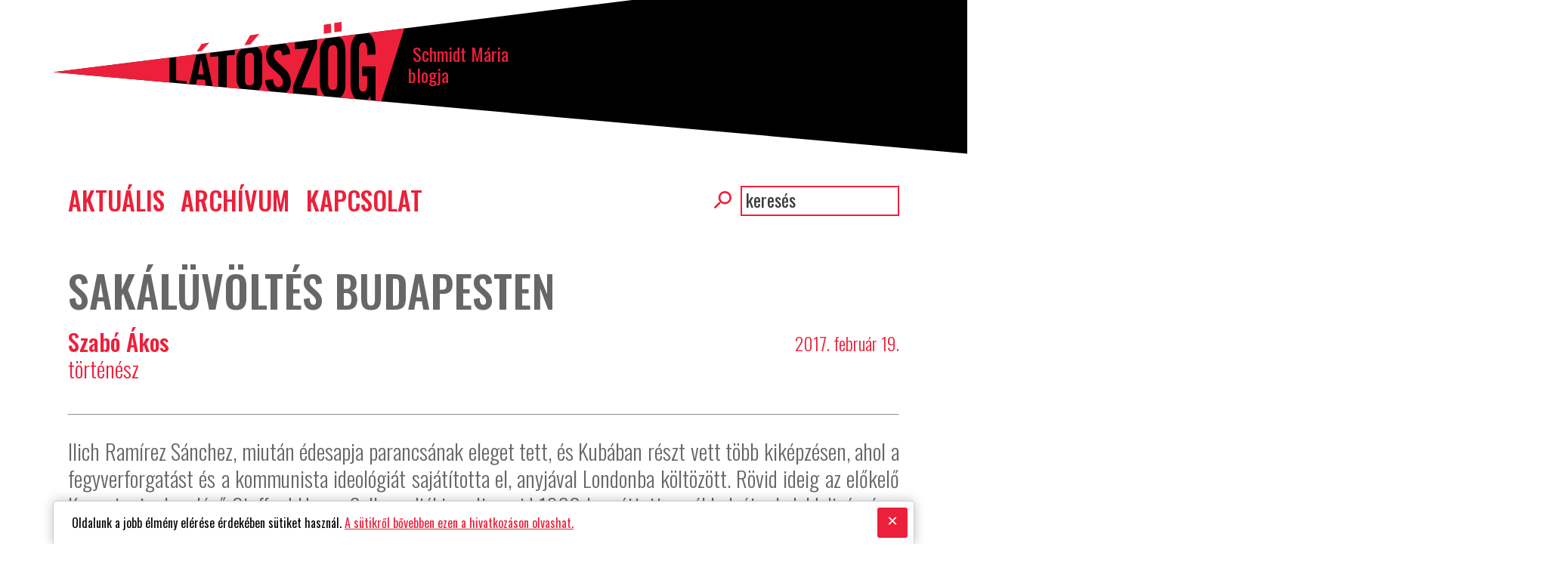

--- FILE ---
content_type: text/html; charset=utf-8
request_url: https://www.latoszogblog.hu/aktualis/sakaluvoltes_budapesten/
body_size: 8853
content:


<!DOCTYPE html>
<html class="no-js" lang="hu">
<head>
	<meta charset="utf-8" >
	<title>Sakálüvöltés Budapesten </title>
	<meta name="description" content="A venezuelai hegyvidék Michalena nevű kisvárosában 1949 őszén született csecsemőnek anyja hiába akart keresztény nevet adni, kommunista jogász apja akarata diadalmaskodott: a nagy forradalmárról, Leninről nevezték el az újszülöttet, akinek kalandfilmbe illő életútja a dél-amerikai hegyektől London, és a Közel-Kelet érintésével a párizsi Sorbonne-on, illetve a budapesti Rózsadombon át, Szudánig vezetett. A hetvenes és a nyolcvanas években a világ számos titkosszolgálata igyekezett megtalálni az időközben férfivá cseperedő fiút, aki nem rettent meg a robbantások, a géppisztoly kelepelés és a csikorgó autógumik hangjától, sőt ellenkezőleg: életformája lett a gyilkolás. A férfit Carlosnak hívták." >
	<meta name="viewport" content="width=device-width, initial-scale=1" >

	<link rel="home" href="https://latoszogblog.hu">

	
	



	<link rel="preload" href="/static/default/dist/module/mobile-menu.js" as="script" media="(max-width: 1023px)" crossorigin>






    <script>(function(w,d,s,l,i){w[l]=w[l]||[];w[l].push({'gtm.start': new Date().getTime(),event:'gtm.js'});var f=d.getElementsByTagName(s)[0], j=d.createElement(s),dl=l!='dataLayer'?'&l='+l:'';j.async=true;j.src= 'https://www.googletagmanager.com/gtm.js?id='+i+dl;f.parentNode.insertBefore(j,f); })(window,document,'script','dataLayer','GTM-5LBNVTH2');</script>

	

	<meta property="og:site_name" content="Látószög blog">
	<meta property="og:url" content="https://www.latoszogblog.hu/aktualis/sakaluvoltes_budapesten/">
	<meta property="og:type" content="website">
	<meta property="og:title" content="Sakálüvöltés Budapesten ">
	<meta property="og:description" content="A venezuelai hegyvidék Michalena nevű kisvárosában 1949 őszén született csecsemőnek anyja hiába akart keresztény nevet adni, kommunista jogász apja akarata diadalmaskodott: a nagy forradalmárról, Leninről nevezték el az újszülöttet, akinek kalandfilmbe illő életútja a dél-amerikai hegyektől London, és a Közel-Kelet érintésével a párizsi Sorbonne-on, illetve a budapesti Rózsadombon át, Szudánig vezetett. A hetvenes és a nyolcvanas években a világ számos titkosszolgálata igyekezett megtalálni az időközben férfivá cseperedő fiút, aki nem rettent meg a robbantások, a géppisztoly kelepelés és a csikorgó autógumik hangjától, sőt ellenkezőleg: életformája lett a gyilkolás. A férfit Carlosnak hívták.">

	<meta property="og:image" content="https://www.latoszogblog.hu/static/default/asset/img/social/default-facebook-share.jpg">
	<meta property="og:image:width" content="1200">
	<meta property="og:image:height" content="628">
    <meta property="fb:app_id" content="1598979757191021">

	<!-- Twitter Meta Tags -->
	<meta name="twitter:card" content="summary_large_image">
	<meta property="twitter:domain" content="https://www.latoszogblog.hu/aktualis/sakaluvoltes_budapesten/">
	<meta property="twitter:url" content="https://www.latoszogblog.hu/aktualis/sakaluvoltes_budapesten/">
	<meta name="twitter:title" content="website">
	<meta name="twitter:description" content="A venezuelai hegyvidék Michalena nevű kisvárosában 1949 őszén született csecsemőnek anyja hiába akart keresztény nevet adni, kommunista jogász apja akarata diadalmaskodott: a nagy forradalmárról, Leninről nevezték el az újszülöttet, akinek kalandfilmbe illő életútja a dél-amerikai hegyektől London, és a Közel-Kelet érintésével a párizsi Sorbonne-on, illetve a budapesti Rózsadombon át, Szudánig vezetett. A hetvenes és a nyolcvanas években a világ számos titkosszolgálata igyekezett megtalálni az időközben férfivá cseperedő fiút, aki nem rettent meg a robbantások, a géppisztoly kelepelés és a csikorgó autógumik hangjától, sőt ellenkezőleg: életformája lett a gyilkolás. A férfit Carlosnak hívták.">
	<meta name="twitter:image" content="https://www.latoszogblog.hu/static/default/asset/img/social/default-facebook-share.jpg">

	<link rel="alternate" type="application/rss+xml" href="/rss">

	<link href="https://fonts.googleapis.com/css2?family=Oswald:wght@200..700&display=swap" rel="stylesheet" media="print" onload="this.media='all'; this.onload=null;">
	<link href="https://fonts.googleapis.com/css2?family=Barlow+Condensed:ital,wght@1,400&display=swap" rel="stylesheet" media="print" onload="this.media='all'; this.onload=null;">

	
	<style>
        :root {
            
            --c1: #EC203A;
            --c2: #3D3D40;
            --c3: #676767;

            
            --cbg: white;

            
            --ctxt: #07070A;

        	
			--clink: var(--c1);
            --cerror: #ee002f;
            --cnotif: #ffd803;
            --cborder: #C2D1D9;

            
            --cfb: #4172B8;
            --ctwitter: #1DA1F2;

            
            --bs1: 0 10px 10px -7px rgba(0, 0, 0, .15);

			
			--ff1: "Oswald", "Helvetica Neue", "Helvetica", Arial, sans-serif;
            --ff2: "Barlow Condensed", sans-serif;

			
			--fs: 16px;
            --lh: 150%;
        }

		html {
			margin: 0;
			font-family: var(--ff1);
			font-size: var(--fs);
			line-height: var(--lh);
			color: var(--ctxt);
			background-color: var(--cbg);
			-webkit-font-smoothing: antialiased;
			text-rendering: optimizeLegibility;
			overflow-x: hidden;
			scroll-behavior: smooth;
		}

		body {
			margin: 0;
			padding: 0;
			overflow-x: hidden;
		}

		
		body[data-content-type="articlearchives"] {
			background-image: url('/static/default/asset/img/common/bg_archive.png');
		}
	</style>

	

	<link href="/static/default/dist/css/inline.css?ver=1.0.0" media="print" rel="stylesheet" onload="this.media='screen';">

	<link href="/static/default/dist/css/screen.css" media="print" rel="stylesheet" onload="this.media='screen';">
	<link href="/static/default/dist/css/print.css?ver=1.0.0" media="print" rel="stylesheet" type="text/css">

    <link rel='dns-prefetch' href='//fonts.googleapis.com'>
    <link rel='dns-prefetch' href='//fonts.gstatic.com'>
    <link rel='dns-prefetch' href='//connect.facebook.net'>
    <link rel='dns-prefetch' href='//www.facebook.com'>














	<script>
		function ready(fn) { if (document.readyState !== 'loading') fn(); else document.addEventListener('DOMContentLoaded', fn); }
		function getScript(u, i, f, e) {var s = document.createElement('script');s.type = 'text/javascript';s.src = u;s.id = i || 'id_script_' + new Date().getTime();if (!document.getElementById(i)) {document.getElementsByTagName('head')[0].appendChild(s);}if (!!f) {s.addEventListener('load', function () {f(s);});}}
		function ajaxGET(u, s, e, f, g) {var xhr = new XMLHttpRequest();xhr.open("GET", u, true);if (g !== undefined) {for (var key in g) {if (g.hasOwnProperty(key)) {xhr.setRequestHeader(key, g[key])}}}xhr.onload = function () {if (this.status >= 200 && this.status < 400) {if (s) s(this.response);} else { if (e) e(this.response);}};xhr.onerror = function () {if (f) f(this.response);};xhr.send();}
		function storageAvailable(type) {try {var storage = window[type], x = '__storage_test__';storage.setItem(x, x);storage.removeItem(x);return true;} catch (e) {return e instanceof DOMException && (e.code === 22 || e.code === 1014 || e.name === 'QuotaExceededError' || e.name === 'NS_ERROR_DOM_QUOTA_REACHED') && storage.length !== 0;}}
		function getCookie(name) {var v = document.cookie.match('(^|;) ?' + name + '=([^;]*)(;|$)');return v ? v[2] : null;}
		function setCookie(name, value, days) {var d = new Date;d.setTime(d.getTime() + 24*60*60*1000*days);document.cookie = name + "=" + value + ";path=/;expires=" + d.toGMTString();}
		function deleteCookie(name) { setCookie(name, '', -1); }
		function addPreloadLink(l, a = 'script') {var p = document.createElement("link");p.href = l;p.rel = 'preload';p.as = a;document.head.appendChild(p);
}
		var APP = {
			lang: '',
			url: {},
			cookie: {},
			content: {
				id: 267,
				url: '/aktualis/sakaluvoltes_budapesten/',
				title: 'Sakálüvöltés Budapesten '
			}
		};
		var DEBUG = !!0;
	</script>

	<link rel="apple-touch-icon" sizes="180x180" href="/static/default/asset/img/favicon/apple-touch-icon.png">
	<link rel="icon" type="image/png" sizes="32x32" href="/static/default/asset/img/favicon/favicon-32x32.png">
	<link rel="icon" type="image/png" sizes="16x16" href="/static/default/asset/img/favicon/favicon-16x16.png">

	<link rel="mask-icon" href="/static/default/asset/img/favicon/safari-pinned-tab.svg" color="#EC203A">
	<meta name="msapplication-TileColor" content="#B28353">
	<meta name="theme-color" content="#ffffff">

	
		
		<!-- Global site tag (gtag.js) - Google Analytics -->
		<script async src="https://www.googletagmanager.com/gtag/js?id=G-44FE8SKWNK"></script>
		<script>
		  window.dataLayer = window.dataLayer || [];
		  function gtag(){dataLayer.push(arguments);}
		  gtag('js', new Date());
		  gtag('config', 'G-44FE8SKWNK');
		</script>

	

	
	<link rel="stylesheet" href="/static/default/dist/css/async/article.css" media="print" onload="this.media='screen';">
	<link rel="stylesheet" href="/static/default/dist/css/async/block--lead.css" media="print" onload="this.media='screen';">
	<link rel="stylesheet" href="/static/default/dist/css/async/block--title.css" media="print" onload="this.media='screen';">
	<link rel="stylesheet" href="/static/default/dist/css/async/block--subtitle.css" media="print" onload="this.media='screen';">
	<link rel="stylesheet" href="/static/default/dist/css/async/block--paragraph.css" media="print" onload="this.media='screen';">
	<link rel="stylesheet" href="/static/default/dist/css/async/block--blockquote.css" media="print" onload="this.media='screen';">
	<link rel="stylesheet" href="/static/default/dist/css/async/block--downloads.css" media="print" onload="this.media='screen';">
	<link rel="stylesheet" href="/static/default/dist/css/async/block--pagelink.css" media="print" onload="this.media='screen';">
	<link rel="stylesheet" href="/static/default/dist/css/async/block--url.css" media="print" onload="this.media='screen';">
	<link rel="stylesheet" href="/static/default/dist/css/async/block--table.css" media="print" onload="this.media='screen';">
	
	
	
	
	
	

    
</head>

<body class="" data-content-type="articlepage">


	<script>
      window.fbAsyncInit = function() {
        FB.init({
          appId      : '1598979757191021',
          xfbml      : true,
          version    : 'v16.0'
        });
        FB.AppEvents.logPageView();
      };

      (function(d, s, id){
         var js, fjs = d.getElementsByTagName(s)[0];
         if (d.getElementById(id)) {return;}
         js = d.createElement(s); js.id = id;
         js.src = "https://connect.facebook.net/en_US/sdk.js";
         fjs.parentNode.insertBefore(js, fjs);
       }(document, 'script', 'facebook-jssdk'));
    </script>

	<div id="fb-root"></div>
	<script async defer crossorigin="anonymous" src="https://connect.facebook.net/hu_HU/sdk.js#xfbml=1&version=v5.0&appId=451347862432305&autoLogAppEvents=1" nonce="EYSQWKaU"></script>














	
		
			<div id="id_cookie_consent" class="consent display visible" role="complementary" aria-label="Értesítő a sütik használatáról a Látószög blog oldalán." aria-live="polite">
				<div class="consent__dialog" role="alert">
					<button aria-label="Süti értesítő bezárása." class="consent__close" type="button" onclick="setCookie('cookieconsent', '1');document.querySelector('.consent').parentNode.removeChild(document.querySelector('.consent'))"><span aria-hidden="true">×</span></button>
					<div class="consent__body">Oldalunk a jobb élmény elérése érdekében sütiket használ. <a style="text-decoration: underline;" href="/adatvedelem">A sütikről bővebben ezen a hivatkozáson olvashat.</a></div>
				</div>
			</div>
		
	

	<h1 id="top" class="vh" style="position: relative;">Látószög blog</h1>

	<header class="header">
		<div class="header__content">
			<a class="header__logo" href="/" title="Ugrás a nyitóoldalra" aria-label="Ugrás a nyitóoldalra"></a>
			<div class="header__owner"><span>Schmidt Mária</span> <span>blogja</span></div>
		</div>

		
		
			<a class="show-on-focus" href="#main"><span>Tovább a tartalomhoz</span></a>
			<a class="show-on-focus" href="#footer"><span>Ugrás a lábléchez</span></a>

		
	</header>

	
	
	


	
	
		<nav id="mainmenu" class="nav" aria-labelledby="id_mainmenu_title">
			<div class="mainmenu__content">
				<h2 id="id_mainmenu_title" class="vh">Főmenü</h2>
				
<ul data-menu="0" data-level="0" aria-label="Főmenü első szintje" role="menubar">
	
		<li data-menu-li="0" data-level="0">

			
				<a href="/"
				   data-menu-item="0" class="" data-submenu="" data-content-type=""
				   
				   role="menuitem">
					Aktuális</a>
			
			


		</li>
	
		<li data-menu-li="0" data-level="0">

			
				<a href="/archivum/"
				   data-menu-item="0" class="" data-submenu="27" data-content-type="articlearchives"
				   
				   role="menuitem">
					Archívum</a>
			
			


		</li>
	
		<li data-menu-li="0" data-level="0">

			
				<a href="/kapcsolat/"
				   data-menu-item="0" class="" data-submenu="10" data-content-type="contactpage"
				   
				   role="menuitem">
					Kapcsolat</a>
			
			


		</li>
	

</ul>
<div class="nav__search">
	<form action="/kereses/" role="search">
		<fieldset>
			<legend class="vh">Keresés</legend>
			<input id="id_header_q" type="search" name="query" placeholder="Keresés" value="" aria-labelledby="searchbutton">
			<label for="id_header_q" class="vh">Keresés</label>
			<button id="searchbutton" aria-label="Keresés">Keresés</button>
		</fieldset>
	</form>
</div>



			</div>
		</nav>
	

	
	

	<main id="main" class="main">
		

	<article class="article" itemscope itemtype="http://schema.org/Article">

		<header class="article__header">
			<h1 class="article__title" itemprop="name">Sakálüvöltés Budapesten </h1>
			<div class="article__meta">
				<time class="article__date" itemprop="datePublished">2017. február 19.</time>
				
					
						<a class="article__author" href="/szerzoink/szab%C3%B3-%C3%A1kos/">
							<span class="article__author-name">Szabó Ákos</span>
							
								<span class="article__author-title">történész</span>
						</a>
					
				

				
			</div>
		</header>

		<div class="article__body" itemprop="articleBody">
			
                
					<section class="block block--paragraph" data-order="1">
						<div class="block__content">
                            
                                <div class="rich-text"><hr id="read-more" /><p>Ilich Ramírez Sánchez, miután édesapja parancsának eleget tett, és Kubában részt vett több kiképzésen, ahol a fegyverforgatást és a kommunista ideológiát sajátította el, anyjával Londonba költözött. Rövid ideig az előkelő Kengsingtonban lévő Stafford House College diákja volt, majd 1968-ban áttette székhelyét a baloldaliság és a fékevesztett liberalizmus zászlóshajójának tekinthető párizsi Sorbonne-ra, ahonnan azonban rövid idő elteltével Moszkvába távozott a Patrice Lumumba Egyetemre (1960 és 1961, illetve, 1992 után Népek Barátsága Egyetem), hogy közelebbről ismerkedjen a szovjet rendszerrel.</p><p>Miután megtanult oroszul, 1970-ben Bejrútba utazott, hogy részt vegyen a Palesztin Népi Felszabadítási Mozgalom akcióiban. A terrorizmust a Közel-Keleten megismerő, és eszközeit Jordániában elsajátító terrorista – aki ekkor vette fel a Carlos nevet – Európa nyugati felén hajtott végre terrorcselekményeket és szabotázsakciókat. Az egyik első akciója, Josef Seiff zsidó származású angol üzletember elleni sikertelen támadás volt, ami a bankár fürdőszobájában játszódott le a brit fővárosban. Carlos terve balul sült el, lövése nem ejtett halálos sebet a Brit Cionista Szövetség elnöki tisztét is betöltő Seiffen. Vesszőfutása bérgyilkosként, terroristaként tovább folytatódott, hiszen a legnagyobb izraeli kereskedelmi bank, a Bank Hapoelim londoni kirendeltsége elleni merényletekor újból csütörtököt mondott. Ennek ellenére neki és segítőinek sikerült elérniük, hogy Európa nyugati felén a hetvenes évek közepére eluralkodjon egyfajta félelem az azonosíthatóan arab terrorszervezetek, szélsőséges csoportok merényletei, illetve merényletkísérletek miatt.</p><p>1975 telén Bécsben, az OPEC (Kőolajexportáló Országok Nemzetközi Szervezete) kongresszuson készültek újabb akcióra a Carlos vezette terrorsejt tagjai. A nyugati sajtó által csak Sakálnak hívott Carlos azonban végzetes hibát vétett: az akció során ugyan kioltott három életet, ám az eredeti tervek szerint meggyilkolandó iraki, illetve iráni tisztviselőt életben hagyta. Száműzött lett: el kellett hagynia a mozgalmat.</p><p><img alt="kép" class="richtext-image full-width" height="945" src="/media/images/Carlos_the_Jackal_forras_Wikipedia_DPsmsu7.width-800.jpg" width="639"></p><p>1976-os jugoszláviai letartóztatását követően szovjet közbenjárásra kiszabadult, és saját útját kezdte járni, legalábbis függetlenül tevékenykedhetett a palesztinoktól. Szabadságát nagyban köszönhette a szovjet vezetés zsidó ellenességének, valamint annak, hogy jó kapcsolatokat ápolt a nyugatnémet terroristákkal, akiket számos alkalommal a keletnémet kommunista titkosszolgálat, a Stasi pénzelt. Vagyis Carloson keresztül ütötték nyugati ellenségeiket a szovjetek, akik számára a kiszámíthatatlanság, a bizonytalanság, a lakosságon egyre jobban eluralkodó félelem felért egy lottó főnyereménnyel. A venezuelai bérgyilkos a Baader-Meinhof csoporttal, vagyis a Vörös Hadsereg Frakció (RAF) vezetőivel ápolt a legbensőségesebb kapcsolatot, akik 1968 óta hajtottak végre terrorcselekményeket Nyugat-Németországban. Első akcióikat megelőzte Benno Ohnesorg kommunista diák 1967-es meggyilkolása, amit a kapitalista NSZK rendőrségének túlkapásaként könyveltek el a RAF vezetői, s ezért teljességgel radikalizálták szervezetüket. Ettől kezdve robbantásos merényletekkel, ügyészek, bankárok, gyártulajdonosok elleni fegyveres akciókkal hívták fel magukra a figyelmet. Könyörtelenségük jól jött a kommunista NDK-nak és a szovjeteknek egyaránt, akik venezuelai kapcsolatuknak kelet-berlini lakást, autót, fegyvereket adtak hálájuk jeléül, amiért a nyugati világ ellen csapásokat hajtott végre. A Szabad Európa Rádió müncheni stúdiója és a francia TGV elleni merénylet kiemelkedett a terrorcselekmények közül, előbbi szovjetellenessége, utóbbi pedig a világ egyik legprecízebben működő és egyben legbiztonságosabb vasútja miatt. A francia akció pikantériája egy szerelmi szál volt, a francia rendőrség ugyanis korábban letartóztatta az NSZK állampolgár Magdalena Koppot, aki szoros kapcsolatot ápolt a Vörös Hadsereg Frakcióval és gyengéd szálak fűzték Carloshoz, aki 1985-ben el is vette feleségül.</p><p>A gondtalan kelet-berlini légkör az 1970-es évek végére megváltozott, Carlosnak újabb búvóhely után kellett néznie, és ekkor került a képbe lehetséges alternatívaként Budapest. A kommunista Magyarország ideális hely volt a terrorista számára, így a Kádár vezette Magyar Szocialista Munkáspárt segítő kezet nyújtott a hóhérnak. A magyar főváros előkelő II. kerületében, a Vend utcában élt a terrorista, itt pihente ki véres akciói fáradalmait, sőt a magyar államtól diplomata útlevet is kapott, ami nagyban megkönnyítette utazásait. Számos terrorszervezet tagját, vezetőjét fogadta itt a Sakál; megfordultak nála ultrabalos szervezetek vezetői, IRA-ügynökök, ETA-vezetők, török maffiózók és az iszlám világ szélsőségesei egyaránt.</p><p><img alt="kép" class="richtext-image full-width" height="346" src="/media/images/carlos_forras_Hamvas_intezet_Wuyhons.width-800.jpg" width="800"></p><p>Carlos budapesti – nem is nagyon titkolt – bujkálása az új szovjet főtitkár, Mihail Gorbacsov 1985-ös megválasztása után kezdett kínossá válni Magyarországnak, ugyanis Moszkva – szóban legalábbis mindenképp – a reformok kidolgozása, és az USA-val viszony új alapokra történő helyezése mellett döntött, így egy velük szövetséges országban mégsem lehetett terroristaparadicsomot fenntartani. Carlos ekkor kíséretével együtt a Közel-Keletre, majd onnan Afrikába távozott, ahol a francia és amerikai titkosszolgálat emberei 1994 nyarán elfogták és Párizsba szállították. Jelenleg is egy párizsi börtön lakója.</p><p>A Kádár-rendszer az összes hordalékával együtt 1989-90-ben megbukott, ám erkölcsi értelemben már sokkal hamarabb halottá vált, hiszen egy olyan állam, amely titokban terroristákat bújtatott, pénzelt és segített, semmiképpen sem maradhatott életben.</p><p> </p><p>(Képek forrása: Wikipedia, Hamvas Intézet)</p></div>
                            
                        </div>
					</section>
				
			
		</div>

		<footer class="article__footer">
			<div class="article__share">
				<div class="fb-like" data-width="" data-layout="button_count" data-action="like" data-size="large"
					 data-share="true"></div>
			</div>
			<a href="/" class="article__back">Vissza a főoldalra</a>
		</footer>

	</article>


	</main>

	<footer id="footer">
		<nav id="flatmenu" class="footer__nav">

	<ul data-menu="0" data-level="0" aria-label="Lábléc menü" role="menubar">

		<li data-menu-li="icon" data-level="0">
			<a href="https://www.facebook.com/latoszogblog" data-menu-item="facebook" target="_blank" rel="noopener" title="A Látószög blog facebook oldalának megnyitása új ablakban."><span class="sr-only">A Látószög blog facebook oldalának megnyitása új ablakban.</span></a>
		</li>
		<li data-menu-li="icon" data-level="0">
			<a href="https://twitter.com/schmidtmariaHU" data-menu-item="x" target="_blank" rel="noopener" title="A Látószög blog X oldalának megnyitása új ablakban."><span class="sr-only">A Látószög blog twitter oldalának megnyitása új ablakban.</span></a>
		</li>
		<li data-menu-li="icon" data-level="0">
			<a href="mailto:info@latoszogblog.hu" data-menu-item="email" title="E-mail küldése az info@latoszogblog.hu címre."><span class="sr-only">E-mail küldése az info@latoszogblog.hu címre.</span></a>
		</li>
		
			<li data-menu-li="0" data-level="0">
	
				
					<a href="/jogi-nyilatkozat/"
					   data-menu-item="0" class="" data-submenu="25" data-content-type="staticpage"
					   
					   role="menuitem">
						Jogi nyilatkozat</a>
				
				
			</li>
		
			<li data-menu-li="0" data-level="0">
	
				
					<a href="https://tortenelem.info.hu/impresszum" target="_blank" 
					   data-menu-item="0" class="" data-submenu="" data-content-type=""
					   
					   role="menuitem">
						Impresszum</a>
				
				
			</li>
		
	</ul>
</nav>
		<span class="footer__logo"></span>
	</footer>

	<div data-mobile-hamburger-wrap></div>

	<button id="hamburger" data-mobile-hamburger aria-label="Mobil menü bekapcsolása" aria-controls="mobilemenu" aria-haspopup="true" aria-expanded="false">
		<span></span><span></span><span></span>
	</button>



	
	<div id="mobilemenu" data-mobile-menu>
		<nav class="mobilemenu__nav" aria-labelledby="id_mobilemenu_title">
			<h2 id="id_mobilemenu_title" class="vh">Mobil főmenü</h2>
			






<div data-menu-level="1">
	<ul data-menu-list="1">
		
			<li data-menu-item="1" class="">
				<a data-menu-link="1" class=""
				   href="/" data-submenu="" data-content-type="" aria-haspopup="false" aria-expanded="false">

					<span>
						Aktuális
						
						
					</span>
				</a>
				
			</li>
		
		
			<li data-menu-item="1" class="">
				<a data-menu-link="1" class=""
				   href="/archivum/" data-submenu="27" data-content-type="articlearchives" aria-haspopup="false" aria-expanded="false">

					<span>
						Archívum
						
						
					</span>
				</a>
				
			</li>
		
		
			<li data-menu-item="1" class="">
				<a data-menu-link="1" class=""
				   href="/kapcsolat/" data-submenu="10" data-content-type="contactpage" aria-haspopup="false" aria-expanded="false">

					<span>
						Kapcsolat
						
						
					</span>
				</a>
				
			</li>
		
		
		<li data-menu-item="1" class="search">
			<a data-menu-link="1" href="/kereses/" data-submenu="1"><em></em>Keresés</a>
		</li>
	</ul>
</div>


		</nav>
	</div>



<script>


	
</script>

<script id="script_vendor" src="/static/default/dist/js/vendor.js?ver=1.0.0" async></script>
<script type="module" src="/static/default/dist/js/script.js?ver=1.0.0" async></script>



<iframe src="https://www.googletagmanager.com/ns.html?id=GTM-5LBNVTH2" height="0" width="0" style="display:none;visibility:hidden"></iframe>

</body>
</html>


--- FILE ---
content_type: text/css
request_url: https://www.latoszogblog.hu/static/default/dist/css/inline.css?ver=1.0.0
body_size: 4526
content:
:root {--url-img: '/static/default/asset/img/';}:root {--gutter: 20px;--mobile-margin: 20px;--locking-grid: true;}:root {--mq-xs: 320px;--mq-sm: 375px;--mq-md: 768px;--mq-lg: 1024px;--mq-xl: 1280px;--max-width: 1140px;}*,*::before,*::after {-webkit-box-sizing: border-box;box-sizing: border-box;}.consent__dialog,#footer,.header,#mainmenu .mainmenu__content,#submenu {width: 100%;margin-left: auto;margin-right: auto;padding-left: var(--mobile-margin);padding-right: var(--mobile-margin);}.btn,.rich-text a.btn {display: -webkit-inline-box;display: -ms-inline-flexbox;display: inline-flex;cursor: pointer;}button,input[type="submit"] {display: -webkit-inline-box;display: -ms-inline-flexbox;display: inline-flex;cursor: pointer;}.errorlist {width: 100%;-ms-flex-preferred-size: 100%;flex-basis: 100%;list-style-type: none;margin: 0;padding: 5px 0;}.errorlist li {padding: 5px 10px 5px;font-weight: 700;font-size: smaller;color: white;background-color: var(--cerror);border-radius: 5px;}.errorlist li+li {margin-top: .5em;}fieldset,.fieldset {margin: 0;padding: 0;border: 0;}fieldset+fieldset,fieldset+.fieldset,.fieldset+fieldset,.fieldset+.fieldset {margin-top: var(--gutter);}.form-group {display: block;margin-bottom: var(--gutter);}.help-block {font-size: 14px;color: #999999;}input[type='number'],input[type='password'],input[type='email'],input[type='tel'],input[type='date'],input[type='text'],input[type="search"],select,textarea {width: 100%;height: 48px;margin: 0;padding: 0 15px;font-family: var(--ff1);font-size: var(--fs);line-height: var(--lh);background-color: white;border-radius: 3px;border: 1px solid var(--cborder);-webkit-transition: all .2s;transition: all .2s;}input[type='number']:focus,input[type='password']:focus,input[type='email']:focus,input[type='tel']:focus,input[type='date']:focus,input[type='text']:focus,input[type="search"]:focus,select:focus,textarea:focus {border: 1px solid var(--c2);}input[type='number']::-webkit-input-placeholder, input[type='password']::-webkit-input-placeholder, input[type='email']::-webkit-input-placeholder, input[type='tel']::-webkit-input-placeholder, input[type='date']::-webkit-input-placeholder, input[type='text']::-webkit-input-placeholder, input[type="search"]::-webkit-input-placeholder, select::-webkit-input-placeholder, textarea::-webkit-input-placeholder {color: var(--c2);}input[type='number']::-moz-placeholder, input[type='password']::-moz-placeholder, input[type='email']::-moz-placeholder, input[type='tel']::-moz-placeholder, input[type='date']::-moz-placeholder, input[type='text']::-moz-placeholder, input[type="search"]::-moz-placeholder, select::-moz-placeholder, textarea::-moz-placeholder {color: var(--c2);}input[type='number']:-ms-input-placeholder, input[type='password']:-ms-input-placeholder, input[type='email']:-ms-input-placeholder, input[type='tel']:-ms-input-placeholder, input[type='date']:-ms-input-placeholder, input[type='text']:-ms-input-placeholder, input[type="search"]:-ms-input-placeholder, select:-ms-input-placeholder, textarea:-ms-input-placeholder {color: var(--c2);}input[type='number']::-ms-input-placeholder, input[type='password']::-ms-input-placeholder, input[type='email']::-ms-input-placeholder, input[type='tel']::-ms-input-placeholder, input[type='date']::-ms-input-placeholder, input[type='text']::-ms-input-placeholder, input[type="search"]::-ms-input-placeholder, select::-ms-input-placeholder, textarea::-ms-input-placeholder {color: var(--c2);}input[type='number']::placeholder,input[type='password']::placeholder,input[type='email']::placeholder,input[type='tel']::placeholder,input[type='date']::placeholder,input[type='text']::placeholder,input[type="search"]::placeholder,select::placeholder,textarea::placeholder {color: var(--c2);}textarea {min-height: 100px;padding-top: 15px;padding-bottom: 15px;}a {text-decoration: none;color: var(--c1);}a:hover {color: var(--ctxt);}.visuallyhidden,.vh {position: absolute;width: 1px;height: 1px;margin: -1px;padding: 0;border: 0;overflow: hidden;clip: rect(0 0 0 0);}.show-on-focus {position: absolute;width: 1px;height: 1px;margin: 0;padding: 10px 15px 13px;font-size: 18px;line-height: 1;text-align: center;text-decoration: none;overflow: hidden;white-space: nowrap;color: #fff !important;background: var(--c1);border: 0;clip: rect(0, 0, 0, 0);}.show-on-focus:focus {height: auto;overflow: visible;clip: auto;position: absolute;z-index: 9999;width: 250px;top: 0;left: calc(50% - 125px);}.azevhonlapja {position: absolute;right: 20px;width: 125px;margin-top: -55px;z-index: 99999;}.azevhonlapja img {width: 100%;height: auto;}.block {position: relative;}.block__anchor {position: absolute;display: block;top: 0;left: 0;width: 1px;height: 1px;margin-top: -60px;}.consent {position: fixed;bottom: 0;left: 0;width: 100%;margin-top: 50px;z-index: 9;}.consent__dialog {position: relative;padding: 16px 56px 16px 24px;background-color: white;border: 1px solid var(--cborder);border-bottom: 0 none transparent;-webkit-box-shadow: 0 0 15px rgba(0,0,0,0.25);box-shadow: 0 0 15px rgba(0,0,0,0.25);border-radius: 5px 5px 0 0;}.consent__close {position: absolute;display: -webkit-box;display: -ms-flexbox;display: flex;-webkit-box-pack: center;-ms-flex-pack: center;justify-content: center;-webkit-box-align: center;-ms-flex-align: center;align-items: center;top: 8px;right: 8px;width: 40px;height: calc(100% - 16px);padding-bottom: 6px;font-size: 24px;line-height: 24px;color: white;background-color: var(--c1);border-radius: 3px;border: none;}.consent__close:hover,.consent__close:focus {background-color: var(--ctxt);}figure {padding: 0;margin: 0;border: 0 none transparent;}#flatmenu [data-menu="0"] {list-style-type: none;display: -webkit-box;display: -ms-flexbox;display: flex;-ms-flex-wrap: nowrap;flex-wrap: nowrap;-webkit-box-align: center;-ms-flex-align: center;align-items: center;margin: 0;padding: 0;}#flatmenu [data-menu-li]+[data-menu-li="0"] {margin-left: 30px;}#flatmenu [data-menu-li="0"] {-webkit-box-flex: 0;-ms-flex-positive: 0;flex-grow: 0;-ms-flex-negative: 0;flex-shrink: 0;}#flatmenu [data-menu-item="0"] {display: block;padding: 3px 0;font-size: 18px;line-height: 150%;color: var(--c1);}#flatmenu [data-menu-item="0"]:hover,#flatmenu [data-menu-item="0"]:focus {color: var(--ctxt);}#flatmenu [data-menu-li]+[data-menu-li] {margin-left: 15px;}#flatmenu [data-menu-item="email"],#flatmenu [data-menu-item="facebook"],#flatmenu [data-menu-item="twitter"],#flatmenu [data-menu-item="x"] {display: block;width: 46px;height: 46px;background-repeat: no-repeat;background-position: 50% 50%;border-radius: 50%;}#flatmenu [data-menu-item="email"]:where(:focus,:hover),#flatmenu [data-menu-item="facebook"]:where(:focus,:hover),#flatmenu [data-menu-item="twitter"]:where(:focus,:hover),#flatmenu [data-menu-item="x"]:where(:focus,:hover) {outline: 5px solid #aaaaaa;outline-offset: 1px;}#flatmenu [data-menu-item="email"] {background-image: url('/static/default/asset/img/ic/46/email.svg');}#flatmenu [data-menu-item="email"]:focus,#flatmenu [data-menu-item="email"]:hover {background-image: url('/static/default/asset/img/ic/46/email_black.svg');}#flatmenu [data-menu-item="facebook"] {background-image: url('/static/default/asset/img/ic/46/facebook.svg');}#flatmenu [data-menu-item="facebook"]:focus,#flatmenu [data-menu-item="facebook"]:hover {background-image: url('/static/default/asset/img/ic/46/facebook_black.svg');}#flatmenu [data-menu-item="twitter"] {background-image: url('/static/default/asset/img/ic/46/twitter.svg');}#flatmenu [data-menu-item="twitter"]:focus,#flatmenu [data-menu-item="twitter"]:hover {background-image: url('/static/default/asset/img/ic/46/twitter_black.svg');}#flatmenu [data-menu-item="x"] {background-image: url('/static/default/asset/img/ic/46/x.svg');}#flatmenu [data-menu-item="x"]:focus,#flatmenu [data-menu-item="x"]:hover {background-image: url('/static/default/asset/img/ic/46/x.svg');}#footer {position: relative;display: -webkit-box;display: -ms-flexbox;display: flex;-ms-flex-wrap: wrap;flex-wrap: wrap;margin-bottom: 65px;}#footer::after {content: '';position: absolute;bottom: -65px;left: calc(50% - 50vw);width: 100vw;height: 65px;background-color: var(--c1);}.footer__nav {-webkit-box-flex: 1;-ms-flex-positive: 1;flex-grow: 1;margin-bottom: 2em;}.footer__logo {--ratio: 105 / 465;display: block;-ms-flex-preferred-size: 200px;flex-basis: 200px;height: calc(200px * var(--ratio));-webkit-box-flex: 0;-ms-flex-positive: 0;flex-grow: 0;-ms-flex-negative: 0;flex-shrink: 0;margin: 0 0;background-repeat: no-repeat;background-position: 0 0;background-size: contain;background-image: url('/static/default/asset/img/common/logo.svg');}.header {position: relative;z-index: 1;}.header__content {position: absolute;top: 0;left: 0;margin-top: 10px;}.header__content::before {content: '';position: absolute;display: block;margin-top: -30px;border-top: 54px solid transparent;border-right: 500px solid black;border-bottom: 54px solid transparent;margin-left: 1px;-webkit-transform: rotate(-1deg);transform: rotate(-1deg);}[data-content-type="articlearchives"] .header__content::after {--ratio: 227 / 566;content: '';position: absolute;display: block;width: 220px;height: calc(220px * var(--ratio));margin-top: -68.5px;margin-left: 200px;background-repeat: no-repeat;background-size: contain;background-image: url('/static/default/asset/img/common/title_archive.png');-webkit-transform: rotate(-0.2deg);transform: rotate(-0.2deg);}[data-content-type="articlearchives"] .header__content::before {border-right-color: rgba(0,0,0,0.75);}.header__logo {--ratio: 105 / 465;position: relative;display: block;width: 200px;height: calc(200px * var(--ratio));-webkit-box-flex: 0;-ms-flex-positive: 0;flex-grow: 0;-ms-flex-negative: 0;flex-shrink: 0;margin: 0;background-repeat: no-repeat;background-position: 0 0;background-size: contain;background-image: url('/static/default/asset/img/common/logo.svg');}.header__owner {position: absolute;top: 19%;left: 200px;width: 145px;font-weight: 400;font-style: italic;font-size: .8rem;line-height: 120%;color: var(--c1);}.header__owner span {display: block;}.header__owner span:first-child {margin-left: .39rem;}.main {margin-bottom: 2em;}#mainmenu {position: relative;display: none;z-index: 9;-webkit-transition: -webkit-box-shadow .2s;transition: -webkit-box-shadow .2s;transition: box-shadow .2s;transition: box-shadow .2s, -webkit-box-shadow .2s;overflow: hidden;}#mainmenu .mainmenu__content {position: relative;}#mainmenu .mainmenu__content>* {-webkit-box-align: center;-ms-flex-align: center;align-items: center;}[data-content-type="homepage"] #mainmenu {margin-top: 0;}#mainmenu [data-menu] {list-style-type: none;padding: 0;z-index: 1;}#mainmenu [data-menu="0"] {display: -webkit-box;display: -ms-flexbox;display: flex;-webkit-box-pack: justify;-ms-flex-pack: justify;justify-content: space-between;-webkit-box-align: stretch;-ms-flex-align: stretch;align-items: stretch;margin: 0 50px 8px 0;}#mainmenu [data-menu-li] {position: relative;}#mainmenu [data-menu-li][data-expanded="true"] {background-color: var(--ctxt);}#mainmenu [data-menu-li="0"] {margin-right: 5%;}#mainmenu [data-menu-item] {display: -webkit-box;display: -ms-flexbox;display: flex;height: 100%;padding: 15px 0;font-weight: 500;font-size: 30px;line-height: 123%;text-transform: uppercase;color: var(--c1);}#mainmenu a[data-menu-item]:hover,#mainmenu a[data-menu-item]:focus {color: var(--ctxt);}#mainmenu [data-menu-item="0"] {-webkit-box-pack: center;-ms-flex-pack: center;justify-content: center;-webkit-box-align: center;-ms-flex-align: center;align-items: center;text-align: center;}#mainmenu [data-menu-item]:not([data-menu-item="0"]).straight {white-space: nowrap;}#mainmenu [data-menu-item]:not([data-menu-item="0"]).long {min-width: 250px;}#mainmenu [aria-current="page"] {position: relative;color: var(--ctxt);}#mainmenu [aria-current="page"]::after {content: '';position: absolute;display: block;bottom: 0;left: 0;width: 100%;height: 10px;background-repeat: no-repeat;background-position: 50% 50%;background-size: 100% 100%;background-image: url('/static/default/asset/img/common/menu_underline.png');}#mainmenu [data-menu-item][data-haspopup="true"] {padding-right: 20px;background-repeat: no-repeat;background-position: 100% 50%;}#mainmenu [data-menu-button] {position: absolute;display: block;width: 0;height: 0;top: 0;right: 0;padding: 0;background-color: transparent;background-repeat: no-repeat;background-position: 50% 50%;border: none;}#mainmenu [data-menu-button]:focus {width: 24px;height: 100%;background-color: var(--ctxt);}#mainmenu [data-menu="1"] {top: 100%;left: 0;}#mainmenu [data-menu="2"],#mainmenu [data-menu="3"] {top: 0;left: 100%;margin-top: -1px;border-left: 1px solid white;}#mainmenu [data-menu-li="0"]:nth-last-child(-n+3) [data-menu="1"] {left: unset;right: 0;}#mainmenu [data-menu-li="0"]:nth-last-child(-n+3) [data-menu="2"],#mainmenu [data-menu-li="0"]:nth-last-child(-n+3) [data-menu="3"] {left: unset;right: 100%;}#mainmenu [aria-expanded="false"] ~ [data-menu] {display: none;}#mainmenu [aria-expanded="true"] ~ [data-menu] {position: absolute;display: block;min-width: 100%;}.nav__search {position: relative;-ms-flex-preferred-size: 250px;flex-basis: 250px;display: -webkit-box;display: -ms-flexbox;display: flex;-webkit-box-align: center;-ms-flex-align: center;align-items: center;margin-bottom: 8px;padding: 3px 0 0 40px;background-repeat: no-repeat;background-position: 0 50%;background-size: 32px;background-image: url('/static/default/asset/img/ic/24/search_c1.svg');}.nav__search input[type="search"] {width: 100%;height: 40px;padding: 0 0 4px 5px;font-size: 24px;line-height: 24px !important;border: 2px solid var(--c1);border-radius: 0;-webkit-appearance: textfield;}.nav__search input[type="search"]:focus {font-size: 24px;line-height: 24px;border: 2px solid var(--ctxt);}.nav__search input[type="search"]:focus::-webkit-input-placeholder {color: transparent;}.nav__search input[type="search"]:focus::-moz-placeholder {color: transparent;}.nav__search input[type="search"]:focus:-ms-input-placeholder {color: transparent;}.nav__search input[type="search"]:focus::-ms-input-placeholder {color: transparent;}.nav__search input[type="search"]:focus::placeholder {color: transparent;}.nav__search input[type="search"]::-webkit-input-placeholder {padding: 6px 0 4px;text-transform: lowercase;}.nav__search input[type="search"]::-moz-placeholder {padding: 6px 0 4px;text-transform: lowercase;}.nav__search input[type="search"]:-ms-input-placeholder {padding: 6px 0 4px;text-transform: lowercase;}.nav__search input[type="search"]::-ms-input-placeholder {padding: 6px 0 4px;text-transform: lowercase;}.nav__search input[type="search"]::placeholder {padding: 6px 0 4px;text-transform: lowercase;}.nav__search button {position: absolute;display: block;width: 0;height: 0;top: 17px;right: 0;padding: 0;border: none;font-size: 0;border-radius: 0 !important;}.nav__search button:focus {width: 100px;height: 40px;font-family: var(--ff1);font-size: 18px;color: white;background-color: var(--ctxt);}#mobilemenu {width: 100%;}#mobilemenu [data-menu-list="1"] {list-style-type: none;width: 100%;margin: 0;padding: 0;}#mobilemenu [data-menu-item="1"] {margin: 2em 0;}#mobilemenu [data-menu-link="1"] {display: block;font-size: 24px;text-align: center;}#mobilemenu [data-menu-link="1"]:hover,#mobilemenu [data-menu-link="1"]:focus {color: white;}#mobilemenu .search {margin-top: 4em;}#mobilemenu .search em {display: inline-block;width: 32px;height: 32px;margin-right: 10px;background-repeat: no-repeat;background-position: 0 50%;background-size: 32px;background-image: url('/static/default/asset/img/ic/24/search_c1.svg');vertical-align: middle;}.nav-mainmenu {height: 100%;}.nav-mainmenu [data-menu="1"] {list-style-type: none;display: -webkit-box;display: -ms-flexbox;display: flex;-webkit-box-pack: center;-ms-flex-pack: center;justify-content: center;-webkit-box-align: center;-ms-flex-align: center;align-items: center;height: 100%;margin: 0;padding: 0;}.nav-mainmenu [data-menu-link="1"] {display: -webkit-box;display: -ms-flexbox;display: flex;-webkit-box-align: center;-ms-flex-align: center;align-items: center;height: 60px;padding: 15px;font-weight: 700;font-size: 16px;line-height: 120%;text-transform: uppercase;color: white;}.nav-mainmenu [data-menu-link="1"]:hover,.nav-mainmenu [data-menu-link="1"]:focus {background-color: var(--c1);}.nav-mobilemainmenu {text-transform: uppercase;text-align: center;}.nav-mobilemainmenu [data-menu-list="1"] {list-style-type: none;margin: 0;padding: 0;}.nav-mobilemainmenu [data-menu-link="1"] {display: block;padding: 10px;font-weight: 700;color: white;text-transform: uppercase;}.quote {position: absolute;display: -webkit-box;display: -ms-flexbox;display: flex;-webkit-box-align: center;-ms-flex-align: center;align-items: center;top: 50px;left: 4px;width: 100%;margin: 0;padding: 30px 30px;font-style: italic;font-weight: 300;font-size: 20px;line-height: 120%;color: var(--c1);z-index: 9;background-color: black;-webkit-clip-path: polygon(0 0, 100% 35px, 100% calc(100% - 35px), 15px 100%);clip-path: polygon(0 0, 100% 35px, 100% calc(100% - 35px), 15px 100%);}.quote-author {display: block;margin-top: .25em;font-weight: 400;font-style: normal;font-size: .7em;text-transform: uppercase;}.responsive-object {position: relative;}.responsive-object iframe {position: absolute;top: 0;left: 0;width: 100%;height: 100%;}.rich-text {--margin-bottom: 1em;}.rich-text>* {margin-top: 0;margin-bottom: var(--margin-bottom);}.rich-text h2 {margin-top: calc(var(--margin-bottom) * 1.5);margin-bottom: calc(var(--margin-bottom) * .75);font-weight: 800;font-size: 24px;line-height: 133%;letter-spacing: 0.5px;}.rich-text a {color: var(--c1);}.rich-text a:hover,.rich-text a:focus {color: var(--c2);}.rich-text em,.rich-text i {font-family: var(--ff2);font-weight: 400;font-size: 110%;letter-spacing: -.25px;}.rich-text .responsive-object {margin-top: 2em;margin-bottom: calc(var(--margin-bottom) * 1.25);}.rich-text figcaption {margin-top: 1em;font-weight: 700;color: var(--c3);text-align: center;}.rich-text figcaption p,.rich-text figcaption .figure__meta {display: inline;font-size: 16px !important;line-height: 16px !important;}.rich-text figcaption p::after {content: ' ';}.rich-text figcaption .figure__source {display: block;margin-top: 10px;font-size: smaller;}.rich-text figcaption .figure__source::before {content: 'Forrás: ';}[lang="en"] .rich-text figcaption .figure__source::before {content: 'Source: ';}.rich-text figcaption a.figure__source-url {font-style: initial;background-color: transparent;border-top: none;border-bottom: none;}.rich-text .richtext-image {display: block;max-width: 100%;height: auto;margin-left: auto;margin-right: auto;}.rich-text .richtext-image.img--portrait {width: auto;height: calc(100vw - var(--mobile-margin) * 2);max-height: 400px;}.rich-text .richtext-image.full-width {width: 100%;}.rich-text .richtext-image.left {display: block;margin-left: auto;margin-right: auto;}.rich-text blockquote {margin-left: 0;margin-right: 0;padding: 20px 0;}.rich-text blockquote p {font-style: oblique;}.rich-text blockquote>* {margin-top: 0;margin-bottom: calc(var(--margin-bottom) * 1.5);}.rich-text .text-center {text-align: center;}.section {position: relative;}#submenu {position: relative;margin-top: 100px;z-index: 9999;}#submenu ul {list-style-type: none;display: -webkit-box;display: -ms-flexbox;display: flex;-ms-flex-wrap: wrap;flex-wrap: wrap;margin: 0;padding: 0;font-weight: 300;font-size: 20px;line-height: 120%;}#submenu li+li {margin-left: 20px;}#submenu [role="menuitem"] {display: block;white-space: nowrap;border-bottom: 2px solid transparent;}#submenu a[role="menuitem"] {color: var(--ctxt);}#submenu a[role="menuitem"]:hover,#submenu a[role="menuitem"]:focus {border-bottom-color: var(--ctxt);}#submenu [aria-current="page"] {border-bottom-color: var(--ctxt);}@media screen {.sr-only {display: none;}}@media speech {.sr-only {display: block;}}@media (-webkit-min-device-pixel-ratio: 2), (min-resolution: 192dpi) {[data-content-type="articlearchives"] .header__content::after {background-image: url('/static/default/asset/img/common/title_archive@2x.png');}}@media screen and (min-width: 375px) {.quote {padding: 35px 30px 35px;-webkit-clip-path: polygon(0 0, 100% 40px, 100% calc(100% - 35px), 15px 100%);clip-path: polygon(0 0, 100% 40px, 100% calc(100% - 35px), 15px 100%);}}@media (min-width: 500px) {.header__content::before {margin-top: -68px;border-top: 90px solid transparent;border-right: 800px solid black;border-bottom: 83px solid transparent;}}@media (min-width: 580px) {.quote {padding: 35px 25% 35px 30px;-webkit-clip-path: polygon(0 0, 100% 50px, 100% calc(100% - 35px), 15px 100%);clip-path: polygon(0 0, 100% 50px, 100% calc(100% - 35px), 15px 100%);}}@media (min-width: 700px) {.quote {padding: 45px 30% 35px 30px;-webkit-clip-path: polygon(0 0, 100% 65px, 100% calc(100% - 35px), 15px 100%);clip-path: polygon(0 0, 100% 65px, 100% calc(100% - 35px), 15px 100%);}}@media screen and (min-width: 768px) {.consent__dialog,#footer,.header,#mainmenu .mainmenu__content,#submenu {max-width: 768px;}.azevhonlapja {margin-top: -40px;}.block__anchor {margin-top: -80px;}.consent {margin-top: 0;}#flatmenu [data-menu-li]+[data-menu-li="0"] {margin-left: 50px !important;}#flatmenu [data-menu-li="0"] {-ms-flex-preferred-size: auto;flex-basis: auto;}#flatmenu [data-menu-item="0"] {padding: 0;}#flatmenu [data-menu-li]+[data-menu-li] {margin-left: 25px;}#footer {-ms-flex-wrap: nowrap;flex-wrap: nowrap;-webkit-box-pack: justify;-ms-flex-pack: justify;justify-content: space-between;-webkit-box-align: center;-ms-flex-align: center;align-items: center;padding-bottom: 30px;}.footer__nav {margin-bottom: 0;}.footer__logo {-ms-flex-preferred-size: 200px;flex-basis: 200px;height: calc(200px * var(--ratio));margin: 0 0 0 30px;}.header__content::before {margin-top: -98px;border-top: 130px solid transparent;border-right: 1200px solid black;border-bottom: 127px solid transparent;}[data-content-type="articlearchives"] .header__content::after {width: 350px;height: calc(350px * var(--ratio));margin-top: -107.5px;margin-left: 315px;}.header__logo {width: 300px;height: calc(300px * var(--ratio));}.header__owner {top: 24%;left: 300px;font-size: 1rem;}.main {margin-bottom: 3em;min-height: calc(100vh - 297px);}.quote {top: 0;left: calc(60%);width: 40%;height: 100px;margin: 0;padding: 0 80px 0 0;text-align: right;background-color: transparent;-webkit-clip-path: none;clip-path: none;}.rich-text {text-align: justify;}.rich-text h2 {margin-top: 2.5em;}.rich-text figcaption {margin: 1em 10% 0;}.rich-text blockquote {padding: 25px 0;font-size: 32px;}#submenu {margin-top: 130px;}#submenu ul {font-size: 23px;}}@media screen and (min-width: 1024px) {.consent__dialog,#footer,.header,#mainmenu .mainmenu__content,#submenu {max-width: 1024px;}.azevhonlapja {margin-top: -60px;width: 150px;}.block__anchor {margin-top: -100px;}#flatmenu [data-menu-item="0"] {font-size: 24px;}.footer__logo {-ms-flex-preferred-size: 300px;flex-basis: 300px;height: calc(300px * var(--ratio));margin: 0 0 0 60px;}.main {min-height: calc(100vh - 471px);}#mainmenu {display: block;height: calc(121px - 3em);margin-top: 170px;margin-bottom: 3em;}#mainmenu .mainmenu__content {display: -webkit-box;display: -ms-flexbox;display: flex;-webkit-box-pack: justify;-ms-flex-pack: justify;justify-content: space-between;}#mainmenu.sticky {position: fixed;top: 0;left: 0;width: 100%;margin-top: 0;-webkit-box-shadow: 0 0 20px -10px #000;box-shadow: 0 0 20px -10px #000;background-color: white;z-index: 99999;}.rich-text blockquote {margin-left: 64px;margin-right: 64px;}#submenu {margin-top: -2em;}#submenu ul {font-size: 26px;}}@media (min-width: 1120px) {.quote {padding: 0 20px 0 0;}}@media screen and (min-width: 1280px) {.consent__dialog,#footer,.header,#mainmenu .mainmenu__content,#submenu {max-width: 1140px;}.azevhonlapja {top: 120px;margin-top: initial;width: 170px;}.footer__logo {-ms-flex-preferred-size: 382px;flex-basis: 382px;height: calc(382px * var(--ratio));margin: 0 0 0 60px;}.header__content {margin-top: 30px;}.header__content::before {margin-top: -165px;border-top: 214px solid transparent;border-right: 2000px solid black;border-bottom: 214px solid transparent;}[data-content-type="articlearchives"] .header__content::after {width: 550px;height: calc(550px * var(--ratio));margin-top: -167.5px;margin-left: 490px;}.header__logo {width: 465px;height: calc(465px * var(--ratio));}.header__owner {top: 27%;left: 470px;font-size: 1.5rem;}.main {min-height: calc(100vh - 550px);}#mainmenu {margin-top: 230px;}#mainmenu [data-menu-item] {font-size: 34px;}.quote {top: 25px;left: calc(50% + 150px);width: 420px;height: 120px;font-size: 26px;}#submenu li+li {margin-left: 30px;}}@media screen and (max-width: 1024px) {[data-content-type="articlepage"] .quote {display: none;}}@-webkit-keyframes fadeIn {0% {opacity: 0;}100% {opacity: 1;}}@keyframes fadeIn {0% {opacity: 0;}100% {opacity: 1;}}


--- FILE ---
content_type: text/css
request_url: https://www.latoszogblog.hu/static/default/dist/css/screen.css
body_size: 1449
content:
:root {--url-img: '/static/default/asset/img/';}:root {--gutter: 20px;--mobile-margin: 20px;--locking-grid: true;}:root {--mq-xs: 320px;--mq-sm: 375px;--mq-md: 768px;--mq-lg: 1024px;--mq-xl: 1280px;--max-width: 1140px;}*,*::before,*::after {-webkit-box-sizing: border-box;box-sizing: border-box;}.btn {display: -webkit-inline-box;display: -ms-inline-flexbox;display: inline-flex;cursor: pointer;}button,input[type="submit"] {display: -webkit-inline-box;display: -ms-inline-flexbox;display: inline-flex;cursor: pointer;}.endless {display: -webkit-box;display: -ms-flexbox;display: flex;-ms-flex-wrap: wrap;flex-wrap: wrap;-webkit-box-pack: center;-ms-flex-pack: center;justify-content: center;margin: 20px auto 40px;font-size: 18px;}.endless>* {position: relative;display: block;min-width: 30px;padding: 2px 10px 4px;font-weight: 700;text-align: center;color: var(--c1);-webkit-transition: background-color .2s;transition: background-color .2s;}.endless>*:nth-child(n+2):not([rel="next"]) {margin-left: 10px;}.endless>*:nth-child(n+2):not([rel="next"])::before {content: '';position: absolute;display: block;top: 0;left: -7px;width: 4px;height: 100%;background-color: var(--c1);}.endless>*.endless_page_current {color: white;background-color: var(--c1);}.endless>*.endless_page_link:hover,.endless>*.endless_page_link:focus {color: white;background-color: var(--ctxt);}.endless>*[rel="prev"] {-ms-flex-preferred-size: 100%;flex-basis: 100%;margin-bottom: 10px;}.endless>*[rel="prev"]+*::before {display: none !important;}.endless>*[rel="next"] {-ms-flex-preferred-size: 100%;flex-basis: 100%;margin-top: 10px;}.ic {display: inline-block;vertical-align: middle;background-repeat: no-repeat;background-size: cover;background-position: 50% 50%;}.facebook {position: absolute;display: block;top: 10px;right: 70px;width: 45px;height: 45px;background-color: black;background-repeat: no-repeat;background-position: 50% 50%;background-size: 28px;background-image: url('/static/default/asset/img/ic/46/facebook.svg');z-index: 9999;}[data-mobile-hamburger] {display: block;position: absolute;width: 45px;height: 45px;top: 10px;right: 10px;padding: 0;margin: 0;background-color: black;border: 0 none transparent;-webkit-transition: all .2s;transition: all .2s;z-index: 9999;}[data-mobile-hamburger] span {display: block;width: 24px;height: 2px;margin-left: 10px;background-color: var(--c1);-webkit-transition: all .2s;transition: all .2s;}[data-mobile-hamburger] span:nth-of-type(1) {margin-top: 1px;}[data-mobile-hamburger] span:nth-of-type(2) {margin-top: 5px;}[data-mobile-hamburger] span:nth-of-type(3) {margin-top: 5px;}[data-mobile-hamburger].selected span {background-color: white;}[data-mobile-hamburger].selected span:nth-of-type(1) {margin-top: 24px;-webkit-transform: rotate(45deg);transform: rotate(45deg);}[data-mobile-hamburger].selected span:nth-of-type(2) {width: 0;}[data-mobile-hamburger].selected span:nth-of-type(3) {width: 24px;margin-top: -9px;-webkit-transform: rotate(-45deg);transform: rotate(-45deg);}html.has_mobilemenu {overflow: hidden;}[data-mobile-menu] {display: none;position: fixed;-webkit-box-orient: vertical;-webkit-box-direction: normal;-ms-flex-flow: column;flex-flow: column;-webkit-box-pack: center;-ms-flex-pack: center;justify-content: center;width: 100%;height: 100vh;top: 0;left: -100vw;color: white;overflow: hidden;z-index: 99;-webkit-transition: all .2s;transition: all .2s;background-color: var(--ctxt);}[data-mobile-menu].display {display: -webkit-box;display: -ms-flexbox;display: flex;}[data-mobile-menu].visible {left: 0;}.modal--subscribe .modal__dialog {background-color: var(--c1);}.modal--subscribe .modal__content {padding: 0;}.modal--subscribe .modal__close::before,.modal--subscribe .modal__close::after {background-color: white;}html.has_modal {overflow: hidden !important;}html.has_modal body {overflow: hidden !important;}.modal {-webkit-box-sizing: border-box;box-sizing: border-box;position: fixed;display: none;-webkit-box-pack: center;-ms-flex-pack: center;justify-content: center;-webkit-box-align: center;-ms-flex-align: center;align-items: center;width: 100vw;height: 100%;top: 0;left: 0;opacity: 0;z-index: 99999;-webkit-transition: all .3s;transition: all .3s;background-color: rgba(0,0,0,0.15);-webkit-backdrop-filter: blur(10px);}.modal--wide .modal__dialog {max-width: 800px;}.modal--narrow .modal__dialog {max-width: 500px;}.modal * {-webkit-box-sizing: border-box;box-sizing: border-box;}.modal.display {display: -webkit-box;display: -ms-flexbox;display: flex;}.modal.visible {opacity: 1;}.modal.visible .modal__dialog {-webkit-transform: none;transform: none;}.modal__dialog {position: relative;-ms-flex-preferred-size: 100%;flex-basis: 100%;max-width: 600px;min-height: 50px;max-height: 100vh;background-color: white;-webkit-transform: translateY(100vh);transform: translateY(100vh);-webkit-transition: -webkit-transform .3s;transition: -webkit-transform .3s;transition: transform .3s;transition: transform .3s, -webkit-transform .3s;overflow: auto;-webkit-box-shadow: 0 5px 25px rgba(0,0,0,0.3);box-shadow: 0 5px 25px rgba(0,0,0,0.3);}.modal__content {padding: 40px;font-size: 1rem;}.modal__title {margin: 0;font-size: 1.3em;}.modal__body {margin: 0;}.modal__close {position: absolute;display: block;top: 0;right: 0;width: 50px;height: 50px;margin: 0;padding: 0;background-color: transparent;border: 0 none transparent;cursor: pointer;-webkit-transition: -webkit-transform .2s;transition: -webkit-transform .2s;transition: transform .2s;transition: transform .2s, -webkit-transform .2s;}.modal__close::before,.modal__close::after {content: '';position: absolute;display: block;top: calc(50% - 1px);left: calc(50% - 10px);width: 20px;height: 2px;background-color: black;}.modal__close::before {-webkit-transform: rotate(45deg);transform: rotate(45deg);}.modal__close::after {-webkit-transform: rotate(-45deg);transform: rotate(-45deg);}.modal__close:hover {-webkit-transform: rotate(90deg);transform: rotate(90deg);}.modal__footer {margin-bottom: -20px;text-align: right;}.modal__group {display: inline-block;margin-left: 2em;}@media screen and (min-width: 768px) {.endless {-ms-flex-wrap: nowrap;flex-wrap: nowrap;font-size: 24px;}.endless>*[rel="prev"] {-ms-flex-preferred-size: initial;flex-basis: initial;margin-right: 10px;margin-bottom: 0;}.endless>*[rel="next"] {-ms-flex-preferred-size: initial;flex-basis: initial;margin-top: 0;margin-left: 10px;}.facebook {top: 55px;right: 10px;}}@media (min-width: 1120px) {.facebook {top: 268px;right: initial;left: 0;width: 68px;height: 67px;z-index: 9999;background-size: 45px;}[data-mobile-hamburger] {display: none;}}


--- FILE ---
content_type: text/css
request_url: https://www.latoszogblog.hu/static/default/dist/css/async/article.css
body_size: 850
content:
:root {--url-img: '/static/default/asset/img/';}:root {--gutter: 20px;--mobile-margin: 20px;--locking-grid: true;}:root {--mq-xs: 320px;--mq-sm: 375px;--mq-md: 768px;--mq-lg: 1024px;--mq-xl: 1280px;--max-width: 1140px;}*,*::before,*::after {-webkit-box-sizing: border-box;box-sizing: border-box;}.article {width: 100%;margin-left: auto;margin-right: auto;padding-left: var(--mobile-margin);padding-right: var(--mobile-margin);}.article {margin-top: 80px;color: var(--c3);overflow: hidden;}.article__portrait {-ms-flex-item-align: start;align-self: flex-start;width: 80px;margin-right: 15px;}.article__portrait-img {display: block;width: 100%;height: auto;}.article__title {margin: 0 0 .75em;font-weight: 500;font-size: 32px;line-height: 120%;text-transform: uppercase;}.article__meta {margin-bottom: 1.5em;font-weight: 300;font-size: 18px;line-height: 120%;}.article__title+.article__meta {margin-top: -1em;}.article__date {float: right;margin-top: 3px;font-size: 18px;color: var(--c1);}.article__author {display: block;color: var(--c1);}.article__authora:hover,.article__authora:focus {color: var(--ctxt);}.article__author-name {display: block;font-weight: 500;font-size: 20px;line-height: 120%;}.article__author-title {display: block;}.article__author-profile {display: -webkit-inline-box;display: -ms-inline-flexbox;display: inline-flex;-webkit-box-align: center;-ms-flex-align: center;align-items: center;padding-right: 20px;background-color: #efefef;}.article__author-profile-name {margin: 0;font-weight: 500;font-size: 20px;line-height: 120%;text-transform: uppercase;}.article__body {font-weight: 300;font-size: 18px;line-height: 125%;}.article__footer {display: -webkit-box;display: -ms-flexbox;display: flex;-ms-flex-wrap: wrap;flex-wrap: wrap;}.article__back {--ratio: 0.21768707;display: -webkit-box;display: -ms-flexbox;display: flex;-webkit-box-align: center;-ms-flex-align: center;align-items: center;width: 294px;height: calc(294px * var(--ratio));margin-top: 1em;padding: 10px;font-weight: 700;font-size: 23px;line-height: 100%;text-transform: uppercase;color: white;background-repeat: no-repeat;background-size: contain;background-image: url('/static/default/asset/img/common/wedge_reverse.svg');-webkit-transform-origin: top left;transform-origin: top left;-webkit-transform: scale(0.7);transform: scale(0.7);}.article__back:hover,.article__back:focus {color: white;background-image: url('/static/default/asset/img/common/wedge_reverse_black.svg');}@media screen and (min-width: 375px) {.article {margin-top: 100px;}.article__title {font-size: 38px;}}@media (min-width: 500px) {.article__portrait+.article__header {margin-top: 2em;}}@media screen and (min-width: 768px) {.article {max-width: 768px;}.article {margin-top: 140px;}.article__portrait {width: 100px;margin-right: 20px;}.article__title {font-size: 46px;}.article__meta {font-size: 24px;}.article__date {font-size: 22px;}.article__author-name {font-size: 26px;}.article__author-profile-name {font-size: 24px;}.article__body {font-size: 24px;}.article__footer {-ms-flex-wrap: nowrap;flex-wrap: nowrap;-webkit-box-align: center;-ms-flex-align: center;align-items: center;}.article__back {margin-top: 0;margin-left: 2em;-webkit-transform: scale(1);transform: scale(1);}}@media screen and (min-width: 1024px) {.article {max-width: 1024px;}.article {margin-top: 0;}.article__portrait {margin-right: 30px;}.article__title {font-size: 58px;}.article__meta {font-size: 29px;}.article__date {font-size: 24px;}.article__author-name {font-size: 31px;}.article__author-profile {padding-right: 30px;}.article__author-profile-name {font-size: 30px;}.article__body {font-size: 29px;}}@media screen and (min-width: 1280px) {.article {max-width: 1140px;}}


--- FILE ---
content_type: text/css
request_url: https://www.latoszogblog.hu/static/default/dist/css/async/block--lead.css
body_size: 49
content:
:root {--url-img: '/static/default/asset/img/';}:root {--gutter: 20px;--mobile-margin: 20px;--locking-grid: true;}:root {--mq-xs: 320px;--mq-sm: 375px;--mq-md: 768px;--mq-lg: 1024px;--mq-xl: 1280px;--max-width: 1140px;}*,*::before,*::after {-webkit-box-sizing: border-box;box-sizing: border-box;}.block--lead .rich-text {font-weight: 500;}


--- FILE ---
content_type: text/css
request_url: https://www.latoszogblog.hu/static/default/dist/css/async/block--title.css
body_size: 118
content:
:root {--url-img: '/static/default/asset/img/';}:root {--gutter: 20px;--mobile-margin: 20px;--locking-grid: true;}:root {--mq-xs: 320px;--mq-sm: 375px;--mq-md: 768px;--mq-lg: 1024px;--mq-xl: 1280px;--max-width: 1140px;}*,*::before,*::after {-webkit-box-sizing: border-box;box-sizing: border-box;}.block--title .block__content h1 {font-weight: 800;font-size: 24px;line-height: 133%;}@media screen and (min-width: 768px) {.block--title .block__content h1 {font-size: 32px;letter-spacing: -.15px;}}


--- FILE ---
content_type: text/css
request_url: https://www.latoszogblog.hu/static/default/dist/css/async/block--blockquote.css
body_size: 245
content:
:root {--url-img: '/static/default/asset/img/';}:root {--gutter: 20px;--mobile-margin: 20px;--locking-grid: true;}:root {--mq-xs: 320px;--mq-sm: 375px;--mq-md: 768px;--mq-lg: 1024px;--mq-xl: 1280px;--max-width: 1140px;}*,*::before,*::after {-webkit-box-sizing: border-box;box-sizing: border-box;}.block--blockquote .block__content {font-family: var(--ff2);font-weight: 400;font-style: italic;font-size: 105%;letter-spacing: -.25px;border-left: 3px solid var(--c1);}.block--blockquote blockquote {margin-left: 0;margin-right: 0;padding: 0 0 0 25px;}.block--blockquote blockquote p {font-style: oblique;}.block--blockquote blockquote>* {margin-top: 0;margin-bottom: calc(var(--margin-bottom) * 1.5);}@media screen and (min-width: 768px) {.block--blockquote .block__content {border-left-width: 5px;}.block--blockquote blockquote {padding-left: 30px;}}@media screen and (min-width: 1024px) {.block--blockquote blockquote {padding-left: 40px;}}


--- FILE ---
content_type: text/css
request_url: https://www.latoszogblog.hu/static/default/dist/css/async/block--downloads.css
body_size: 444
content:
:root {--url-img: '/static/default/asset/img/';}:root {--gutter: 20px;--mobile-margin: 20px;--locking-grid: true;}:root {--mq-xs: 320px;--mq-sm: 375px;--mq-md: 768px;--mq-lg: 1024px;--mq-xl: 1280px;--max-width: 1140px;}*,*::before,*::after {-webkit-box-sizing: border-box;box-sizing: border-box;}.block--downloads {margin-bottom: 1.5em;}.block--downloads .block__list {list-style-type: none;display: -webkit-box;display: -ms-flexbox;display: flex;margin: 0;padding: 0;}.block--downloads .block__title {margin-top: 0;margin-bottom: .75em;font-weight: 800;font-size: 24px;line-height: 133%;letter-spacing: 0.5px;text-align: left;}.block--downloads .post {-ms-flex-preferred-size: 100%;flex-basis: 100%;-ms-flex-negative: 0;flex-shrink: 0;-webkit-box-flex: 0;-ms-flex-positive: 0;flex-grow: 0;}.block--downloads .post__link {display: block;height: 100%;padding: 70px 25px 20px;font-weight: 700;line-height: 120%;text-align: center;color: white;background-color: var(--c2);background-repeat: no-repeat;background-position: 50% 15px;background-size: 48px;border-radius: 5px;}.block--downloads .post__link:hover,.block--downloads .post__link:focus {background-color: var(--c1);}@media screen and (min-width: 768px) {.block--downloads .post {-ms-flex-preferred-size: calc((100% - var(--gutter) * 2) / 3);flex-basis: calc((100% - var(--gutter) * 2) / 3);}.block--downloads .post:nth-child(3n-2),.block--downloads .post:nth-child(3n-1) {margin-right: var(--gutter);}.block--downloads .post:nth-child(3n) {margin-right: 0;}}


--- FILE ---
content_type: text/css
request_url: https://www.latoszogblog.hu/static/default/dist/css/async/block--pagelink.css
body_size: 429
content:
:root {--url-img: '/static/default/asset/img/';}:root {--gutter: 20px;--mobile-margin: 20px;--locking-grid: true;}:root {--mq-xs: 320px;--mq-sm: 375px;--mq-md: 768px;--mq-lg: 1024px;--mq-xl: 1280px;--max-width: 1140px;}*,*::before,*::after {-webkit-box-sizing: border-box;box-sizing: border-box;}.block--pagelink .block__body {display: -webkit-box;display: -ms-flexbox;display: flex;margin-top: 1em;margin-bottom: 1em;border: 1px solid var(--cborder);}.block--pagelink .post__img {-ms-flex-preferred-size: 100px;flex-basis: 100px;-webkit-box-flex: 0;-ms-flex-positive: 0;flex-grow: 0;-ms-flex-negative: 0;flex-shrink: 0;-webkit-box-align: stretch;-ms-flex-align: stretch;align-items: stretch;background-repeat: no-repeat;background-position: 50% 50%;background-size: cover;}.block--pagelink .post__title {font-size: 18px;line-height: 1.3em;margin: 0;}.block--pagelink .post__description {font-family: var(--ff1);margin: 0;}.block--pagelink .post__title+.post__description {margin-top: .5em;}.block--pagelink .post__content {-webkit-box-flex: 1;-ms-flex-positive: 1;flex-grow: 1;padding: 15px 10px 15px 20px;}.block--pagelink .post__more {-ms-flex-preferred-size: 50px;flex-basis: 50px;-webkit-box-flex: 0;-ms-flex-positive: 0;flex-grow: 0;-ms-flex-negative: 0;flex-shrink: 0;background-repeat: no-repeat;background-position: 20% 50%;-webkit-transition: all .2s;transition: all .2s;}.block--pagelink .post__more:hover {background-position: 50% 50%;background-color: #efefef;}@media screen and (min-width: 768px) {.block--pagelink .post__img {-ms-flex-preferred-size: 150px;flex-basis: 150px;}.block--pagelink .post__title {font-size: 24px;}}@media screen and (max-width: 768px) {.block--pagelink .post__description {font-size: 14px;}}


--- FILE ---
content_type: text/css
request_url: https://www.latoszogblog.hu/static/default/dist/css/async/block--url.css
body_size: 436
content:
:root {--url-img: '/static/default/asset/img/';}:root {--gutter: 20px;--mobile-margin: 20px;--locking-grid: true;}:root {--mq-xs: 320px;--mq-sm: 375px;--mq-md: 768px;--mq-lg: 1024px;--mq-xl: 1280px;--max-width: 1140px;}*,*::before,*::after {-webkit-box-sizing: border-box;box-sizing: border-box;}.block--url .block__body {display: -webkit-box;display: -ms-flexbox;display: flex;margin-top: 1em;margin-bottom: 1em;border: 1px solid var(--cborder);}.block--url .post__img {-ms-flex-preferred-size: 100px;flex-basis: 100px;-webkit-box-flex: 0;-ms-flex-positive: 0;flex-grow: 0;-ms-flex-negative: 0;flex-shrink: 0;-webkit-box-align: stretch;-ms-flex-align: stretch;align-items: stretch;background-repeat: no-repeat;background-position: 50% 50%;background-size: cover;}.block--url .post__title {font-size: 18px;line-height: 1.3em;margin: 0;}.block--url .post__description {font-family: var(--ff1);margin: 0;}.block--url .post__title+.post__description {margin-top: .5em;}.block--url .post__content {-webkit-box-flex: 1;-ms-flex-positive: 1;flex-grow: 1;padding: 15px 10px 15px 20px;}.block--url .post__more {-ms-flex-preferred-size: 50px;flex-basis: 50px;-webkit-box-flex: 0;-ms-flex-positive: 0;flex-grow: 0;-ms-flex-negative: 0;flex-shrink: 0;background-repeat: no-repeat;background-position: 20% 50%;-webkit-transition: all .2s;transition: all .2s;}.block--url .post__more:hover {background-position: 50% 50%;background-color: #efefef;}@media screen and (min-width: 768px) {.block--url .post__img {-ms-flex-preferred-size: 150px;flex-basis: 150px;}.block--url .post__title {font-size: 24px;}.block--url .post__content {padding: 30px 20px 30px 40px;}}@media screen and (max-width: 768px) {.block--url .post__description {font-size: 14px;}}


--- FILE ---
content_type: text/css
request_url: https://www.latoszogblog.hu/static/default/dist/css/async/block--table.css
body_size: 353
content:
:root {--url-img: '/static/default/asset/img/';}:root {--gutter: 20px;--mobile-margin: 20px;--locking-grid: true;}:root {--mq-xs: 320px;--mq-sm: 375px;--mq-md: 768px;--mq-lg: 1024px;--mq-xl: 1280px;--max-width: 1140px;}*,*::before,*::after {-webkit-box-sizing: border-box;box-sizing: border-box;}.block--table .block__content {width: 100%;margin-left: auto;margin-right: auto;padding-left: var(--mobile-margin);padding-right: var(--mobile-margin);}.block--table {margin-bottom: 2em;}.block--table table {width: 100%;border-collapse: collapse;border: 1px solid var(--ctxt);}.block--table caption {margin-bottom: .75em;font-weight: 800;font-size: 24px;line-height: 133%;letter-spacing: 0.5px;text-align: left;}.block--table th,.block--table td {padding: 5px 10px 8px;}.block--table th+th,.block--table th+td,.block--table td+th,.block--table td+td {border-left: 1px solid var(--ctxt);}.block--table th {background-color: var(--cborder);}.block--table tr {border-top: 1px solid var(--ctxt);border-bottom: 1px solid var(--ctxt);}.block--table td.red,.block--table th.red {font-size: 0;line-height: 0;color: transparent;background-color: var(--cerror);}@media screen and (min-width: 768px) {.block--table .block__content {max-width: 768px;}.block--table {margin-bottom: 3em;}}@media screen and (min-width: 1024px) {.block--table .block__content {max-width: 1024px;}}@media screen and (min-width: 1280px) {.block--table .block__content {max-width: 1140px;}}


--- FILE ---
content_type: image/svg+xml
request_url: https://www.latoszogblog.hu/static/default/asset/img/ic/46/x.svg
body_size: 137
content:
<svg width="46" height="46" viewBox="0 0 46 46" fill="none" xmlns="http://www.w3.org/2000/svg">
<path d="M23 46C10.2975 46 0 35.7025 0 23C0 10.2974 10.2975 0 23 0C35.7025 0 46 10.2974 46 23C46 35.7025 35.7025 46 23 46Z" fill="black"/>
<path d="M37.168 9.67447L26.1743 24.3739L37.2373 36.3252H34.7473L25.0614 25.8614L17.2358 36.3252H8.76268L20.3752 20.7991L10.0777 9.67447H12.5677L21.4876 19.3111L28.6949 9.67447H37.168ZM33.5063 11.5084H29.6138L12.4249 34.4912H16.3174L33.5063 11.5084Z" fill="white"/>
</svg>


--- FILE ---
content_type: application/javascript
request_url: https://www.latoszogblog.hu/static/default/dist/module/mobile-menu.js
body_size: 311
content:
const MobileMenu=(()=>{const e="[data-mobile-hamburger]",t="[data-mobile-menu]",s="[data-mobile-close]",i="display",r="visible",a="has_mobilemenu";return class{constructor(){window.DEBUG&&console.log("CLIENT: MobileMenu init."),this.html=document.querySelector("html"),this.hamburger=document.querySelector(e),this.menu=document.querySelector(t),this.close=document.querySelector(s),this.hamburger&&this.menu&&this._event()}_event(){let e=this;this.hamburger.addEventListener("click",(function(t){t.preventDefault(),e.toggle()})),this.hamburger.addEventListener("doubleclick",e=>e.preventDefault()),this.close&&this.close.addEventListener("click",(function(e){this.hide()}))}toggle(){"1"===this.hamburger.dataset.mobileHamburger?this.hide():this.show()}show(){this.hamburger.dataset.mobileHamburger="1",this.hamburger.setAttribute("aria-expanded","true"),this.menu.classList.add(i),requestAnimationFrame(()=>this.menu.classList.add(r)),setTimeout(()=>{this.html.classList.add(a)},100)}hide(){this.hamburger.dataset.mobileHamburger="",this.hamburger.setAttribute("aria-expanded","false"),this.menu.classList.remove(r),this.html.classList.remove(a),setTimeout(()=>{this.menu.classList.remove(i)},200)}}})();export default MobileMenu;

--- FILE ---
content_type: image/svg+xml
request_url: https://www.latoszogblog.hu/static/default/asset/img/common/wedge_reverse.svg
body_size: -28
content:
<svg width="465" height="97" viewBox="0 0 465 97" fill="none" xmlns="http://www.w3.org/2000/svg">
<path d="M464.5 57L0 0L31 96.5L464.5 57Z" fill="#EC203A"/>
</svg>


--- FILE ---
content_type: image/svg+xml
request_url: https://www.latoszogblog.hu/static/default/asset/img/common/logo.svg
body_size: 1964
content:
<svg width="465" height="105" viewBox="0 0 465 105" fill="none" xmlns="http://www.w3.org/2000/svg">
<path d="M196.638 29.1606L207.106 27.2608L196.778 38.5405L190.381 39.2877L196.638 29.1606Z" fill="#EC203A"/>
<path d="M260.872 17.8347L273.329 15.7476L261.077 29.9888L253.316 30.8498L260.872 17.8347Z" fill="#EC203A"/>
<path d="M358.413 3.76785L368.1 2.35938L368.24 14.3878L358.413 15.7093V3.76785Z" fill="#EC203A"/>
<path d="M372.36 1.40847L382.046 0V12.5074L372.395 13.7126L372.36 1.40847Z" fill="#EC203A"/>
<path d="M434.686 105L426.938 104.314L426.94 88.2445C426.941 77.1487 426.943 64.3178 426.943 59.1773V59.1137H409.161V71.3831H416.024C416.019 76.3314 416.019 80.0799 416.039 80.9105C416.249 88.8556 414.413 92.2409 410.931 92.3512C406.567 92.4888 404.966 89.8229 404.966 81.4506C404.966 79.3597 404.965 71.592 404.964 63.2844L404.964 62.7551C404.962 53.3592 404.961 43.4148 404.961 40.2983C404.961 31.8618 405.734 27.4884 410.472 27.155C414.198 26.8932 415.979 31.7913 415.979 38.8799C415.979 39.1313 415.986 39.5342 415.996 40.0674C416.011 40.953 416.033 42.1988 416.039 43.7064L426.943 43.1252V39.1472C426.943 26.567 423.632 17.7144 416.85 14.5632L465 8.56394L434.686 105Z" fill="#EC203A"/>
<path d="M420.647 101.89C420.759 102.46 420.883 103.085 421.019 103.79L416.036 103.348C417.146 102.328 418.4 100.733 419.97 98.2474C420.149 99.372 420.363 100.454 420.645 101.884L420.647 101.89Z" fill="#EC203A"/>
<path d="M393.928 82.5207C393.928 89.8069 396.018 97.7116 400.514 101.973L380.056 100.162C385.081 96.5476 387.174 89.8257 387.174 82.7135C387.174 78.2944 387.175 70.4949 387.176 62.497V62.4285C387.178 54.0347 387.179 45.4324 387.179 40.2983C387.179 27.9705 383.807 21.6085 377.684 19.4431L402.405 16.363C397.775 20.2386 393.928 27.7008 393.928 37.8604V82.5207Z" fill="#EC203A"/>
<path d="M353.236 81.6125C353.236 87.9581 355.805 94.2919 359.959 98.3816L349.44 97.45V87.7904L329.02 86.8042L349.505 35.2506V22.9541L362.395 21.3481C357.199 24.8665 353.236 31.6024 353.236 40.2983V81.6125Z" fill="#EC203A"/>
<path d="M317.762 85.2343V94.6443L308.343 93.8101C313.4 90.4077 314.769 84.3222 314.769 79.8051C314.769 73.194 312.046 67.4319 308.29 63.5393C306.09 61.2601 303.566 58.9833 301.217 56.8652C299.555 55.3667 297.981 53.947 296.673 52.6625C293.515 49.5624 292.318 47.3675 292.318 44.5158C292.318 41.664 293.87 37.4336 298.698 37.4336C302.863 37.4336 303.621 42.2279 303.621 44.3523C305.571 44.0409 307.385 43.693 309.317 43.3226L309.318 43.3224C310.826 43.0333 312.405 42.7305 314.175 42.4207C313.926 36.5355 310.968 30.7685 306.146 28.3565L320.351 26.5866V36.3809L338.562 34.6996L317.762 85.2343Z" fill="#EC203A"/>
<path d="M280.941 77.0329C280.941 82.5739 283.394 88.2138 287.51 91.965L271.324 90.5314C275.265 87.8049 277 83.2922 277 77.9748C277 73.6097 277.002 68.3876 277.003 63.025L277.003 62.7958C277.004 57.0902 277.005 51.2373 277.005 46.0986C277.005 39.4229 274.027 34.9752 269.08 32.9747L290.134 30.3515C284.988 33.19 282.128 37.7532 282.128 45.1407C282.128 54.0035 287.036 58.7272 290.129 61.5471C291.456 62.7576 293.076 64.212 294.652 65.6275C296.582 67.3607 298.447 69.0354 299.631 70.1321C301.775 72.1243 304.504 76.2514 304.504 79.9477C304.504 83.644 301.79 86.2597 298.738 86.2597C294.688 86.2597 291.405 82.7885 291.435 76.0387C285.889 76.5023 280.941 77.0329 280.941 77.0329Z" fill="#EC203A"/>
<path d="M243.11 77.1223C243.11 81.2494 245.009 85.4136 248.207 88.484L230.084 86.8789L230.071 44.396L240.685 43.6026V36.5126L250.84 35.2474C246.812 37.7583 243.11 41.8764 243.11 48.307V77.1223Z" fill="#EC203A"/>
<path d="M218.906 45.4731L218.964 85.894L211.535 85.236L202.052 41.3261L208.195 40.5607L208.147 46.3028L218.906 45.4731Z" fill="#EC203A"/>
<path d="M201.151 76.4948L202.518 84.4374L189.432 83.2784L190.652 76.1461L201.151 76.4948Z" fill="#EC203A"/>
<path d="M189.897 42.8405L180.424 82.4806L176.952 82.1731V78.5357L163.101 77.1457V46.1792L189.897 42.8405Z" fill="#EC203A"/>
<path d="M154.307 47.275V80.1675L0 66.5009L154.307 47.275Z" fill="#EC203A"/>
<path d="M370.794 30.8498C366.055 31.1827 364.269 34.3613 364.269 40.2983V81.4506C364.269 88.6728 367.162 90.1538 371.527 90.0157C375.008 89.9054 376.415 86.1887 376.275 80.9105C376.245 79.7904 376.256 73.3604 376.269 65.8363V65.8351C376.288 54.6549 376.312 41.0595 376.21 38.8799C375.951 33.2748 374.519 30.588 370.794 30.8498Z" fill="#EC203A"/>
<path d="M261.047 41.0336C258.372 41.0917 254.144 41.741 254.144 47.6785C254.144 50.8397 254.145 57.3282 254.146 63.3828V63.4604C254.146 68.7474 254.147 73.6909 254.147 75.7819C254.147 83.0041 256.397 84.037 260.76 83.8989C264.246 83.7891 266.102 82.4303 266.102 77.3553C266.102 75.7543 266.082 67.336 266.064 59.774C266.051 54.1813 266.039 49.0569 266.037 47.5051C266.027 43.2061 264.67 40.9546 261.047 41.0336Z" fill="#EC203A"/>
<path d="M195.975 49.2638L192.058 69.3506L199.739 69.5623L195.975 49.2638Z" fill="#EC203A"/>
</svg>


--- FILE ---
content_type: application/javascript
request_url: https://www.latoszogblog.hu/static/default/dist/module/sticky-menu.js
body_size: 278
content:
class StickyMenu{constructor(t){window.DEBUG&&console.log("CLIENT: StickyMenu init."),this.menu=document.querySelector("#mainmenu"),this.mq=t,this.menu&&setTimeout(()=>{this.menuOffsetTop=this.menu.offsetTop,this.menuHeight=this.menu.getBoundingClientRect().height,this.menuMarginTop=window.getComputedStyle(this.menu).marginTop,this.menuMarginBottom=window.getComputedStyle(this.menu).marginBottom,this.setSticky(),this.event()},100)}event(){window.addEventListener("scroll",t=>{this.setSticky()})}setSticky(){window.matchMedia(this.mq.lg).matches&&(this.menuOffsetTop<window.scrollY?this.menu.classList.contains("sticky")||(this.menu.classList.add("sticky"),this.placeholder=document.createElement("div"),this.placeholder.style.height=this.menuHeight+"px",this.placeholder.style.marginTop=this.menuMarginTop,this.placeholder.style.marginBottom=this.menuMarginBottom,this.menu.insertAdjacentElement("afterend",this.placeholder)):this.menu.classList.contains("sticky")&&(this.menu.classList.remove("sticky"),this.placeholder.parentNode.removeChild(this.placeholder)))}}export default StickyMenu;

--- FILE ---
content_type: application/javascript
request_url: https://www.latoszogblog.hu/static/default/dist/js/script.js?ver=1.0.0
body_size: 582
content:
APP.mq={sm:`(min-width: ${getComputedStyle(document.documentElement).getPropertyValue("--mq-xs")})`,md:`(min-width: ${getComputedStyle(document.documentElement).getPropertyValue("--mq-md")})`,lg:`(min-width: ${getComputedStyle(document.documentElement).getPropertyValue("--mq-lg")})`,xl:`(min-width: ${getComputedStyle(document.documentElement).getPropertyValue("--mq-xl")})`},window.matchMedia(APP.mq.lg).matches&&addPreloadLink("/static/default/dist/module/sticky-menu.js");import MobileMenu from"../module/mobile-menu.js";import StickyMenu from"../module/sticky-menu.js";APP.event={ajaxComplete:new CustomEvent("ajaxComplete"),resizeEnd:new CustomEvent("resizeend")},APP.HEADER={default:{headers:{"X-Requested-With":"XMLHttpRequest"},credentials:"same-origin"},json:{headers:{Accept:"application/json"},credentials:"same-origin"},post:{method:"post",headers:{"Content-Type":"application/x-www-form-urlencoded;charset=UTF-8"},credentials:"same-origin"},postJSON:{method:"post",headers:{"Content-Type":"application/json"},credentials:"same-origin"}},APP.GOOGLE_MAPS={key:"AIzaSyD9-yULquOQ2K7xLSSheG4o-16_r2wHAG0",map:{style:"/static/default/asset/googleMapStyle/style_monochrome.json",map:{zoom:10},marker:{icon:{url:"/static/default/asset/img/common/marker.svg",scaledSize:[44,53],size:[44,53],origin:[0,0],anchor:[22,53]}}}},APP.YOUTUBE={key:""},APP.HTML={loading:'<svg class="loading" height="50" width="50"><circle class="loading__bg" cx="25" cy="25" r="20" /><circle class="loading__anim" cx="25" cy="25" r="20" /></svg>',loadingWrapper:'<div class="loading-wrap"><svg class="loading" height="50" width="50"><circle class="loading__bg" cx="25" cy="25" r="20" /><circle class="loading__anim" cx="25" cy="25" r="20" /></svg></div>'},ready(()=>{APP.mobileMenu=new MobileMenu,APP.stickyMenu=new StickyMenu(APP.mq)});

--- FILE ---
content_type: image/svg+xml
request_url: https://www.latoszogblog.hu/static/default/asset/img/ic/46/email.svg
body_size: 91
content:
<svg width="46" height="46" viewBox="0 0 46 46" fill="none" xmlns="http://www.w3.org/2000/svg">
<circle cx="23" cy="23" r="23" fill="#EC203A"/>
<path d="M33.6667 12.3333H12.3333C10.8667 12.3333 9.68 13.5333 9.68 15L9.66666 31C9.66666 32.4667 10.8667 33.6667 12.3333 33.6667H33.6667C35.1333 33.6667 36.3333 32.4667 36.3333 31V15C36.3333 13.5333 35.1333 12.3333 33.6667 12.3333ZM33.6667 31H12.3333V17.6667L23 24.3333L33.6667 17.6667V31ZM23 21.6667L12.3333 15H33.6667L23 21.6667Z" fill="white"/>
</svg>


--- FILE ---
content_type: image/svg+xml
request_url: https://www.latoszogblog.hu/static/default/asset/img/ic/46/facebook.svg
body_size: 278
content:
<svg width="46" height="46" viewBox="0 0 46 46" fill="none" xmlns="http://www.w3.org/2000/svg">
<path d="M45.9964 22.9982C45.9964 10.2966 35.6998 0 22.9982 0C10.2966 0 0 10.2966 0 22.9982C0 34.4773 8.41012 43.9917 19.4047 45.717V29.6461H13.5654V22.9982H19.4047V17.9314C19.4047 12.1675 22.8382 8.98368 28.0915 8.98368C30.6077 8.98368 33.2396 9.43286 33.2396 9.43286V15.0926H30.3396C27.4826 15.0926 26.5917 16.8654 26.5917 18.6841V22.9982H32.9701L31.9505 29.6461H26.5917V45.717C37.5863 43.9917 45.9964 34.4773 45.9964 22.9982Z" fill="#4172B8"/>
<path d="M31.9501 29.6468L32.9698 22.9989H26.5913V18.6848C26.5913 16.8661 27.4823 15.0933 30.3392 15.0933H33.2393V9.43356C33.2393 9.43356 30.6074 8.98438 28.0912 8.98438C22.8379 8.98438 19.4044 12.1682 19.4044 17.9321V22.9989H13.565V29.6468H19.4044V45.7177C20.5753 45.9015 21.7754 45.9971 22.9979 45.9971C24.2204 45.9971 25.4205 45.9015 26.5913 45.7177V29.6468H31.9501Z" fill="white"/>
</svg>


--- FILE ---
content_type: image/svg+xml
request_url: https://www.latoszogblog.hu/static/default/asset/img/ic/24/search_c1.svg
body_size: 101
content:
<svg width="24" height="24" viewBox="0 0 24 24" fill="none" xmlns="http://www.w3.org/2000/svg">
<path d="M8.5 14H9.29L9.57 13.73C8.59 12.59 8 11.11 8 9.5C8 5.91 10.91 3 14.5 3C18.09 3 21 5.91 21 9.5C21 13.09 18.09 16 14.5 16C12.89 16 11.41 15.41 10.27 14.43L10 14.71V15.5L5 20.49L3.51 19L8.5 14V14ZM14.5 14C16.99 14 19 11.99 19 9.5C19 7.01 16.99 5 14.5 5C12.01 5 10 7.01 10 9.5C10 11.99 12.01 14 14.5 14Z" fill="#EC203A"/>
</svg>
